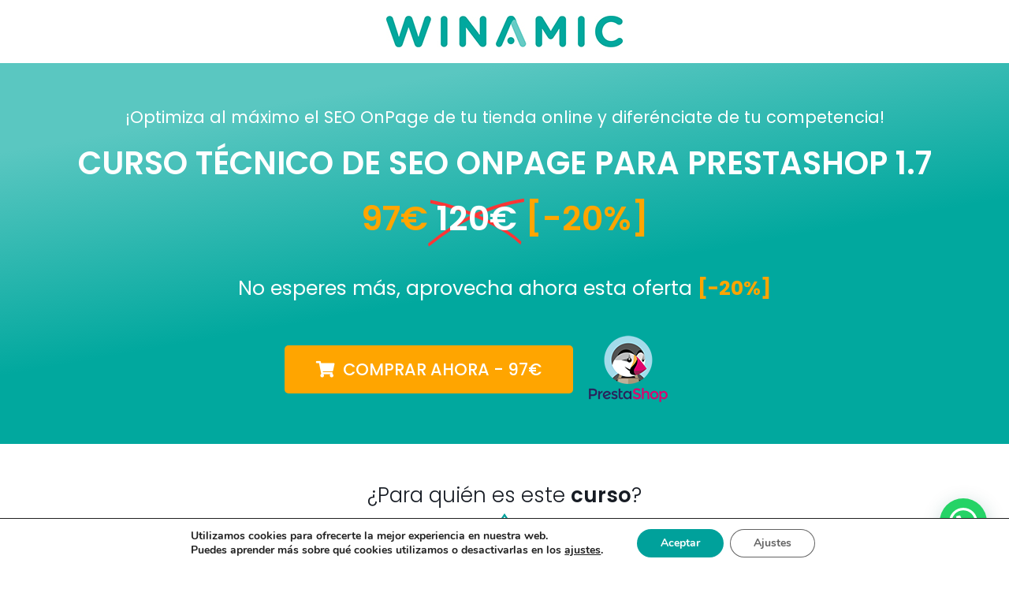

--- FILE ---
content_type: text/html; charset=utf-8
request_url: https://www.google.com/recaptcha/api2/aframe
body_size: 184
content:
<!DOCTYPE HTML><html><head><meta http-equiv="content-type" content="text/html; charset=UTF-8"></head><body><script nonce="CPzIlPK6F5vVN869w48KgQ">/** Anti-fraud and anti-abuse applications only. See google.com/recaptcha */ try{var clients={'sodar':'https://pagead2.googlesyndication.com/pagead/sodar?'};window.addEventListener("message",function(a){try{if(a.source===window.parent){var b=JSON.parse(a.data);var c=clients[b['id']];if(c){var d=document.createElement('img');d.src=c+b['params']+'&rc='+(localStorage.getItem("rc::a")?sessionStorage.getItem("rc::b"):"");window.document.body.appendChild(d);sessionStorage.setItem("rc::e",parseInt(sessionStorage.getItem("rc::e")||0)+1);localStorage.setItem("rc::h",'1768710758646');}}}catch(b){}});window.parent.postMessage("_grecaptcha_ready", "*");}catch(b){}</script></body></html>

--- FILE ---
content_type: text/css
request_url: https://winamic.es/wp-content/uploads/elementor/css/post-12250.css?ver=1630460280
body_size: 1300
content:
.elementor-12250 .elementor-element.elementor-element-ebeb300{margin-top:10px;margin-bottom:10px;}.elementor-12250 .elementor-element.elementor-element-91d7216:not(.elementor-motion-effects-element-type-background), .elementor-12250 .elementor-element.elementor-element-91d7216 > .elementor-motion-effects-container > .elementor-motion-effects-layer{background-color:transparent;background-image:linear-gradient(170deg, #5ac7c1 16%, #01a89e 56%);}.elementor-12250 .elementor-element.elementor-element-91d7216{transition:background 0.3s, border 0.3s, border-radius 0.3s, box-shadow 0.3s;padding:0px 0px 25px 0px;}.elementor-12250 .elementor-element.elementor-element-91d7216 > .elementor-background-overlay{transition:background 0.3s, border-radius 0.3s, opacity 0.3s;}.elementor-12250 .elementor-element.elementor-element-b87881e{text-align:center;color:#ffffff;font-size:21px;}.elementor-12250 .elementor-element.elementor-element-b87881e > .elementor-widget-container{margin:40px 0px 20px 0px;}.elementor-12250 .elementor-element.elementor-element-a44395f{text-align:center;}.elementor-12250 .elementor-element.elementor-element-a44395f .elementor-heading-title{color:#ffffff;}.elementor-12250 .elementor-element.elementor-element-6ca502e{--iteration-count:infinite;--animation-duration:1200ms;--dynamic-text-color:#ffffff;}.elementor-12250 .elementor-element.elementor-element-6ca502e .elementor-headline{text-align:center;}.elementor-12250 .elementor-element.elementor-element-6ca502e .elementor-headline-dynamic-wrapper path{stroke:#ff3535;}.elementor-12250 .elementor-element.elementor-element-6ca502e .elementor-headline-plain-text{color:#ffa500;}.elementor-12250 .elementor-element.elementor-element-036e00d{text-align:center;color:#ffffff;font-size:25px;}.elementor-12250 .elementor-element.elementor-element-036e00d > .elementor-widget-container{margin:40px 0px 20px 0px;}.elementor-12250 .elementor-element.elementor-element-fe9d161{margin-top:0px;margin-bottom:0px;padding:0px 0px 0px 0px;}.elementor-12250 .elementor-element.elementor-element-eab3df1 .elementor-button .elementor-align-icon-right{margin-left:10px;}.elementor-12250 .elementor-element.elementor-element-eab3df1 .elementor-button .elementor-align-icon-left{margin-right:10px;}.elementor-12250 .elementor-element.elementor-element-eab3df1 .elementor-button{font-size:21px;background-color:#ffa500;}.elementor-12250 .elementor-element.elementor-element-eab3df1 > .elementor-widget-container{margin:20px 0px 0px 0px;}.elementor-12250 .elementor-element.elementor-element-4111810{text-align:left;}.elementor-12250 .elementor-element.elementor-element-15fde6c{padding:0px 0px 20px 0px;}.elementor-12250 .elementor-element.elementor-element-981ab93{--iteration-count:infinite;--animation-duration:1200ms;}.elementor-12250 .elementor-element.elementor-element-981ab93 .elementor-headline{text-align:center;font-size:18px;}.elementor-12250 .elementor-element.elementor-element-981ab93 .elementor-headline-dynamic-wrapper path{stroke:#11aea4;}.elementor-12250 .elementor-element.elementor-element-7e0467d{--iteration-count:infinite;--animation-duration:1200ms;}.elementor-12250 .elementor-element.elementor-element-7e0467d .elementor-headline{text-align:center;font-size:18px;}.elementor-12250 .elementor-element.elementor-element-7e0467d .elementor-headline-dynamic-wrapper path{stroke:#11aea4;}.elementor-12250 .elementor-element.elementor-element-6b0013f{--iteration-count:infinite;--animation-duration:1200ms;}.elementor-12250 .elementor-element.elementor-element-6b0013f .elementor-headline{text-align:center;font-size:18px;}.elementor-12250 .elementor-element.elementor-element-6b0013f .elementor-headline-dynamic-wrapper path{stroke:#11aea4;}.elementor-12250 .elementor-element.elementor-element-00ec05c:not(.elementor-motion-effects-element-type-background), .elementor-12250 .elementor-element.elementor-element-00ec05c > .elementor-motion-effects-container > .elementor-motion-effects-layer{background-color:#f7f7f7;}.elementor-12250 .elementor-element.elementor-element-00ec05c{transition:background 0.3s, border 0.3s, border-radius 0.3s, box-shadow 0.3s;padding:0px 0px 30px 0px;}.elementor-12250 .elementor-element.elementor-element-00ec05c > .elementor-background-overlay{transition:background 0.3s, border-radius 0.3s, opacity 0.3s;}.elementor-12250 .elementor-element.elementor-element-2ecbe0e{color:#000000;font-size:20px;}.elementor-12250 .elementor-element.elementor-element-59cfb95{--e-icon-list-icon-size:14px;}.elementor-12250 .elementor-element.elementor-element-59cfb95 .elementor-icon-list-text{color:#212121;}.elementor-12250 .elementor-element.elementor-element-412b482{color:#000000;font-size:20px;}.elementor-12250 .elementor-element.elementor-element-45e1a4a{padding:0px 0px 40px 0px;}.elementor-12250 .elementor-element.elementor-element-d7a9dcc.elementor-position-right .elementor-image-box-img{margin-left:0px;}.elementor-12250 .elementor-element.elementor-element-d7a9dcc.elementor-position-left .elementor-image-box-img{margin-right:0px;}.elementor-12250 .elementor-element.elementor-element-d7a9dcc.elementor-position-top .elementor-image-box-img{margin-bottom:0px;}.elementor-12250 .elementor-element.elementor-element-d7a9dcc .elementor-image-box-wrapper .elementor-image-box-img{width:100%;}.elementor-12250 .elementor-element.elementor-element-d7a9dcc .elementor-image-box-img img{transition-duration:0.3s;}.elementor-12250 .elementor-element.elementor-element-d7a9dcc .elementor-image-box-title{margin-bottom:2px;color:#00a19b;}.elementor-12250 .elementor-element.elementor-element-d7a9dcc .elementor-image-box-description{color:#212121;font-weight:500;}.elementor-12250 .elementor-element.elementor-element-b047b9e.elementor-position-right .elementor-image-box-img{margin-left:0px;}.elementor-12250 .elementor-element.elementor-element-b047b9e.elementor-position-left .elementor-image-box-img{margin-right:0px;}.elementor-12250 .elementor-element.elementor-element-b047b9e.elementor-position-top .elementor-image-box-img{margin-bottom:0px;}.elementor-12250 .elementor-element.elementor-element-b047b9e .elementor-image-box-wrapper .elementor-image-box-img{width:100%;}.elementor-12250 .elementor-element.elementor-element-b047b9e .elementor-image-box-img img{transition-duration:0.3s;}.elementor-12250 .elementor-element.elementor-element-b047b9e .elementor-image-box-title{margin-bottom:2px;color:#00a19b;}.elementor-12250 .elementor-element.elementor-element-b047b9e .elementor-image-box-description{color:#212121;font-weight:500;}.elementor-12250 .elementor-element.elementor-element-83261f1.elementor-position-right .elementor-image-box-img{margin-left:0px;}.elementor-12250 .elementor-element.elementor-element-83261f1.elementor-position-left .elementor-image-box-img{margin-right:0px;}.elementor-12250 .elementor-element.elementor-element-83261f1.elementor-position-top .elementor-image-box-img{margin-bottom:0px;}.elementor-12250 .elementor-element.elementor-element-83261f1 .elementor-image-box-wrapper .elementor-image-box-img{width:100%;}.elementor-12250 .elementor-element.elementor-element-83261f1 .elementor-image-box-img img{transition-duration:0.3s;}.elementor-12250 .elementor-element.elementor-element-83261f1 .elementor-image-box-title{margin-bottom:2px;color:#00a19b;}.elementor-12250 .elementor-element.elementor-element-83261f1 .elementor-image-box-description{color:#212121;font-weight:500;}.elementor-12250 .elementor-element.elementor-element-f576df4.elementor-position-right .elementor-image-box-img{margin-left:0px;}.elementor-12250 .elementor-element.elementor-element-f576df4.elementor-position-left .elementor-image-box-img{margin-right:0px;}.elementor-12250 .elementor-element.elementor-element-f576df4.elementor-position-top .elementor-image-box-img{margin-bottom:0px;}.elementor-12250 .elementor-element.elementor-element-f576df4 .elementor-image-box-wrapper .elementor-image-box-img{width:100%;}.elementor-12250 .elementor-element.elementor-element-f576df4 .elementor-image-box-img img{transition-duration:0.3s;}.elementor-12250 .elementor-element.elementor-element-f576df4 .elementor-image-box-title{margin-bottom:2px;color:#00a19b;}.elementor-12250 .elementor-element.elementor-element-f576df4 .elementor-image-box-description{color:#212121;font-weight:500;}.elementor-12250 .elementor-element.elementor-element-bedc370:not(.elementor-motion-effects-element-type-background), .elementor-12250 .elementor-element.elementor-element-bedc370 > .elementor-motion-effects-container > .elementor-motion-effects-layer{background-color:#f7f7f7;}.elementor-12250 .elementor-element.elementor-element-bedc370{transition:background 0.3s, border 0.3s, border-radius 0.3s, box-shadow 0.3s;}.elementor-12250 .elementor-element.elementor-element-bedc370 > .elementor-background-overlay{transition:background 0.3s, border-radius 0.3s, opacity 0.3s;}.elementor-12250 .elementor-element.elementor-element-7e6ae3b{color:#000000;font-size:20px;}.elementor-12250 .elementor-element.elementor-element-c87eb39{margin-top:0px;margin-bottom:40px;}.elementor-12250 .elementor-element.elementor-element-0b2e1ca .elementor-toggle-title, .elementor-12250 .elementor-element.elementor-element-0b2e1ca .elementor-toggle-icon{color:#00a19b;}.elementor-12250 .elementor-element.elementor-element-0b2e1ca .elementor-toggle-icon svg{fill:#00a19b;}.elementor-12250 .elementor-element.elementor-element-0b2e1ca .elementor-tab-content{color:#212121;}.elementor-12250 .elementor-element.elementor-element-e3f0d11:not(.elementor-motion-effects-element-type-background), .elementor-12250 .elementor-element.elementor-element-e3f0d11 > .elementor-motion-effects-container > .elementor-motion-effects-layer{background-color:transparent;background-image:linear-gradient(170deg, #5ac7c1 16%, #01a89e 56%);}.elementor-12250 .elementor-element.elementor-element-e3f0d11{transition:background 0.3s, border 0.3s, border-radius 0.3s, box-shadow 0.3s;padding:0px 0px 25px 0px;}.elementor-12250 .elementor-element.elementor-element-e3f0d11 > .elementor-background-overlay{transition:background 0.3s, border-radius 0.3s, opacity 0.3s;}.elementor-12250 .elementor-element.elementor-element-2b9406f{text-align:center;color:#ffffff;font-size:25px;}.elementor-12250 .elementor-element.elementor-element-2b9406f > .elementor-widget-container{margin:40px 0px 20px 0px;}.elementor-12250 .elementor-element.elementor-element-0704b25{--iteration-count:infinite;--animation-duration:1200ms;--dynamic-text-color:#ffffff;}.elementor-12250 .elementor-element.elementor-element-0704b25 .elementor-headline{text-align:center;}.elementor-12250 .elementor-element.elementor-element-0704b25 .elementor-headline-dynamic-wrapper path{stroke:#ff3535;}.elementor-12250 .elementor-element.elementor-element-0704b25 .elementor-headline-plain-text{color:#ffa500;}.elementor-12250 .elementor-element.elementor-element-99b3c8d{margin-top:0px;margin-bottom:0px;padding:0px 0px 0px 0px;}.elementor-12250 .elementor-element.elementor-element-595877f .elementor-button .elementor-align-icon-right{margin-left:10px;}.elementor-12250 .elementor-element.elementor-element-595877f .elementor-button .elementor-align-icon-left{margin-right:10px;}.elementor-12250 .elementor-element.elementor-element-595877f .elementor-button{font-size:21px;background-color:#ffa500;}.elementor-12250 .elementor-element.elementor-element-595877f > .elementor-widget-container{margin:20px 0px 0px 0px;}.elementor-12250 .elementor-element.elementor-element-39c6a59{text-align:left;}.elementor-12250 .elementor-element.elementor-element-7f605d5:not(.elementor-motion-effects-element-type-background), .elementor-12250 .elementor-element.elementor-element-7f605d5 > .elementor-motion-effects-container > .elementor-motion-effects-layer{background-color:#222222;}.elementor-12250 .elementor-element.elementor-element-7f605d5{transition:background 0.3s, border 0.3s, border-radius 0.3s, box-shadow 0.3s;padding:10px 0px 10px 0px;}.elementor-12250 .elementor-element.elementor-element-7f605d5 > .elementor-background-overlay{transition:background 0.3s, border-radius 0.3s, opacity 0.3s;}.elementor-12250 .elementor-element.elementor-element-095333a > .elementor-column-wrap > .elementor-widget-wrap > .elementor-widget:not(.elementor-widget__width-auto):not(.elementor-widget__width-initial):not(:last-child):not(.elementor-absolute){margin-bottom:0px;}.elementor-12250 .elementor-element.elementor-element-dba1bd8{--e-icon-list-icon-size:14px;}.elementor-12250 .elementor-element.elementor-element-dba1bd8 .elementor-icon-list-text{color:#ffffff;}.elementor-12250 .elementor-element.elementor-element-0355c9e{text-align:center;color:#ffffff;}@media(max-width:767px){.elementor-12250 .elementor-element.elementor-element-eab3df1 .elementor-button{font-size:14px;}.elementor-12250 .elementor-element.elementor-element-4111810{text-align:center;}.elementor-12250 .elementor-element.elementor-element-2ecbe0e{font-size:16px;}.elementor-12250 .elementor-element.elementor-element-412b482{font-size:16px;}.elementor-12250 .elementor-element.elementor-element-d7a9dcc .elementor-image-box-img{margin-bottom:0px;}.elementor-12250 .elementor-element.elementor-element-b047b9e .elementor-image-box-img{margin-bottom:0px;}.elementor-12250 .elementor-element.elementor-element-83261f1 .elementor-image-box-img{margin-bottom:0px;}.elementor-12250 .elementor-element.elementor-element-f576df4 .elementor-image-box-img{margin-bottom:0px;}.elementor-12250 .elementor-element.elementor-element-7e6ae3b{font-size:16px;}.elementor-12250 .elementor-element.elementor-element-595877f .elementor-button{font-size:14px;}.elementor-12250 .elementor-element.elementor-element-39c6a59{text-align:center;}}@media(min-width:768px){.elementor-12250 .elementor-element.elementor-element-c34f518{width:58.661%;}.elementor-12250 .elementor-element.elementor-element-d30ac7e{width:18.839%;}.elementor-12250 .elementor-element.elementor-element-f342d91{width:58.661%;}.elementor-12250 .elementor-element.elementor-element-df470ce{width:18.839%;}}

--- FILE ---
content_type: text/css
request_url: https://winamic.es/wp-content/themes/generatepress-child/style.css?ver=1610652432
body_size: 6661
content:
/*
 Theme Name:   GeneratePress Child
 Theme URI:    https://generatepress.com
 Description:  GeneratePress Child Theme
 Author:       Tom Usborne
 Author URI:   http://example.com
 Template:     generatepress
 Version:      1.0.0
 License:      GNU General Public License v2 or later
 License URI:  http://www.gnu.org/licenses/gpl-2.0.html
 Tags:         two-columns, three-columns, one-column, right-sidebar, left-sidebar, footer-widgets, blog, e-commerce, flexible-header, full-width-template, buddypress, custom-header, custom-background, custom-menu, custom-colors, sticky-post, threaded-comments, translation-ready, rtl-language-support, featured-images, theme-options
 Text Domain:  generatepress-child
*/
.green{
    color: #00a19b;
}
.green-big{
    color: #00a19b;
    font-weight: 500;
}
.nolink{
    color: #616161;
    font-weight: 300;
}
.nolink:hover{
    color: #00a19b;
}
.img-border{
    border: 2px solid #00a19b;
}
a.button.green{
    border: 2px solid #00a19b;
    color: #00a19b;
    background: none;
}
a.button.green:hover{
    background: #00a19b;
    color: #ffffff;
}
h2{
	margin-top: 40px;
}
.margin-top-10{
	margin-top: 10px;
}
h3{
	margin-top: 25px;
}
b, dt, strong, th {
    font-weight: 600;
}
.social-networks-top{
    
}
.social-networks-top li{
    display: inline-block;
    font-size: 22px;
    padding-bottom: 0 !important;
    padding-left: 10px !important;
}
#custom_html-4{
    margin-top: 7px;
}
#custom_html-4 a{
    margin-right: 10px;
}
ul.list-data{
	list-style: none;
    margin: 0;
}
article .post-image img{
    border: 1px solid #00a19b;
}
article .featured-image{
    border: 2px solid #00a19b;
}
.featured-image img{
	width: 100%;
	height: auto;
	object-fit: contain;
}
.icon-box2 i{
	color: #00a19b;
}
article .entry-header h2{
    margin-top: 0;
}
#right-sidebar h2{
    margin-top: 0;
}
.wp-show-posts-single h3{
    font-size: 22px;
}
.wp-show-posts-image img{
    border: 1px solid #00a19b;
}
h1.blog-title{
    font-size: 34px;
    font-weight: 500;
    margin-top: 32px;
    color: #444444;
}
h1.blog-title:after{
    content: '';
    display: block;
    width: 80px;
    height: 6px;
    background: #00a19b;
    border-radius: 3px;
    margin: 9px 0 0;
    background-color: #00a19b;
}
.center{
	text-align:center;
}
.left{
    text-align: left;
}
.separator{
    height: 1px;
    border-top: 1px solid #00a19b;
    display: block;
    position: relative;
    top: 1px;
    width: 100%;
}
.margin-top-0{
    margin-top: 0;
}
.margin-top{
    margin-top: 30px;
}
.margin-top-20{
    margin-top: 20px;
}
.margin-bottom{
    margin-bottom: 30px;
}
.margin-bottom-20{
    margin-bottom: 20px;
}
.home-title h1{
    font-size: 35px;
    color: #fff;
}
.home-title h2{
    font-size: 20px;
    color: #fff;
}
.inside-header, .inside-page-header, .one-container .site-content, .separate-containers .comments-area, .separate-containers .inside-article, .separate-containers .page-header, .separate-containers .paging-navigation {
    padding: 30px 10px 40px 10px;
}
@media only screen and (max-width: 767px){
    .hidden-xs{
        display: none;
    }
}
a, a:visited{
	font-weight: 500;
}
.inside-header {
    padding: 15px;
}
.inside-header .site-logo{
	margin-top: 10px;
}
.page-header-content-container {
    text-align: center;
    padding-top: 80px;
    padding-bottom: 80px;
    color: #ffffff;
}
.breadcrumbs-container{
	position: relative;
    z-index: 99;
    background: #fff;
    padding: 9px 10px 2px 10px;
    font-size: 13px;
    color: #6c7279;
    letter-spacing: 1px;
    text-transform: none;
    font-weight: 300;
    margin: auto;
    border-top: 1px solid #eee;
	border-bottom: 1px solid #eee;
}
.page-header-content .inside-page-header h1{
	font-size: 70px;
    font-weight: bold;
    text-transform: uppercase;
}
#page-header-8 h1{
	font-size: 50px;
}
#page-header-8 .page-header-content-container{
    text-align: left;
    padding-top: 0;
    padding-bottom: 0;
    padding-left: 0;
    padding-right: 0;
}
#page-header-8 .page-header-content-container h2{
    margin-bottom: 0;
    margin-top: 20px;
}

@media only screen and (max-width: 767px){
    .page-header-content-container {
        text-align: center;
        padding-top: 20px;
        padding-bottom: 0;
        padding-left: 0;
        padding-right: 0;
        color: #ffffff;
    }
    .page-header-content .inside-page-header h1{
        font-size: 30px;
    }
    #page-header-8 .page-header-content-container h2{
        margin-top: 20px;
    }
}
.subtitle-element {
    position: relative;
    margin-bottom: 40px;
    margin-top: 10px;
    border-bottom: 3px solid #F4F3F3;
}
.subtitle-element h1:after, .subtitle-element h2:after, .subtitle-element h3:after, .subtitle-element h4:after, .subtitle-element h5:after, .subtitle-element h6:after {
    content: '';
    position: absolute;
    bottom: -8px;
    left: 26px;
    width: 8px;
    height: 8px;
    background-color: #fff;
    -webkit-transform: translate(-50%) rotate(45deg);
    transform: translate(-50%) rotate(45deg);
    border: 2px solid #00A19B;
    z-index: 2;
}
.subtitle-element:after {
    content: '';
    position: absolute;
    bottom: -3px;
    height: 3px;
		left: 0;
    background-color: #00A19B;
    width: 106px;
}
.subtitle-element2{
	position: relative;
    margin-bottom: 35px;
    margin-top: 10px;
    text-align: center;
}
.subtitle-element2 h2{
	padding-bottom: 20px;
}
.subtitle-element2:before, .subtitle-element2:after {
    content: '';
    position: absolute;
    bottom: 0;
    left: 50%;
    transform: translate(-50%,0);
    -webkit-transform: translate(-50%,0);
    height: 3px;
}
.subtitle-element2:after {
    background-color: #00a19b;
    width: 140px;
}
.subtitle-element2 h1:before, .subtitle-element2 h2:before, .subtitle-element2 h3:before, .subtitle-element2 h4:before, .subtitle-element2 h5:before, .subtitle-element2 h6:before {
    content: '';
    position: absolute;
    bottom: -5px;
    left: 50%;
    width: 0;
    height: 0;
    border-left: 12px solid transparent !important;
    border-right: 12px solid transparent !important;
    border-bottom: 18px solid #00a19b;
    z-index: 2;
    -webkit-transform: translate(-50%);
    transform: translate(-50%);
}
.subtitle-element2 h1:after, .subtitle-element2 h2:after, .subtitle-element2 h3:after, .subtitle-element2 h4:after, .subtitle-element2 h5:after, .subtitle-element2 h6:after {
    content: '';
    position: absolute;
    bottom: -5px;
    left: 50%;
    width: 13px;
    height: 13px;
    background-color: #fff;
    -webkit-backface-visibility: hidden;
    -webkit-transform: translate(-50%) rotate(45deg);
    transform: translate(-50%) rotate(45deg);
    border: 2px solid #00a19b;
    z-index: 2;
}
.subtitle-element2 h1:after, .subtitle-element2 h2:after, .subtitle-element2 h3:after, .subtitle-element2 h4:after, .subtitle-element2 h5:after, .subtitle-element2 h6:after {
    width: 0;
    height: 0;
    bottom: -3px;
    background-color: transparent;
    border: 0;
    border-left: 8px solid transparent !important;
    border-right: 8px solid transparent !important;
    border-bottom: 12px solid #fff !important;
    -webkit-transform: translate(-50%) rotate(0);
    transform: translate(-50%) rotate(0);
}
.fa-check{
	color: #81d742;
}
.fa-times, .fa-times-circle{
	color: #dd3333;
}
.fa-check-circle{
	color: #00a19b;
}
.fa-chevron-circle-right{
    color: #00a19b;
}
.cta-1 h2{
    font-size: 36px;
}
.cta-1 p{
    color: #616161;
    margin-bottom: 20px;
}
.solicitar-presupuesto h2{
	color: #ffffff;
	font-size: 36px;
}
.solicitar-presupuesto p{
	color: #ffffff;
    margin-bottom: 20px;
}

/*Buttons*/
.button.sun-flower,
.button.sun-flower:visited {
	background: #F1C40F;
	color:#FFF;
	border-radius: 3px;
}
.button.sun-flower:hover,
.button.sun-flower:active {
	background: #E2B607;
	color:#FFF;
	border-radius: 3px;
}
.button.normal,
.button.normal:visited {
    background: transparent;
    border: 2px solid #00a19b;
    border-radius: 3px;
    color: #00a19b;
}
.button.normal:hover,
.button.normal:active {
    background: #00a19b;
    color: #ffffff;
    border: 2px solid transparent;
    border-radius: 3px;
}
.button.ghost,
.button.ghost:visited {
    background: transparent;
    border: 2px solid #FFF;
    border-radius: 3px;
}
.button.ghost:hover,
.button.ghost:active {
    background: #FFFFFF;
    color: #222222;
    border: 2px solid transparent;
    border-radius: 3px;
}

/*Testimonial*/
.testimonial {
    margin-bottom: 20px;
    clear: both;
    min-width: 220px;
}
.testimonial-content {
    padding: 10px;
    position: relative;
    border: 2px solid #e3e3e3;
    border-radius: 5px;
    background: #fff;
    margin: 5px 0;
}
.testimonial-content p {
    padding: 1px 10px;
    line-height: 1.22;
    color: #595959;
    margin-top: 5px;
}
.testimonial-arrow {
    position: absolute;
    width: 127px;
    height: 14px;
    right: 0px;
    bottom: -14px;
}
.testimonial-arrow:after, .testimonial-arrow:before {
    content: '';
    display: block;
    position: absolute;
    width: 0;
    left: 0;
    height: 0;
    border-style: solid;
    border-width: 10px;
}
.testimonial-arrow:before {
    top: 1px;
    border-color: #e3e3e3 transparent transparent transparent;
}
.testimonial-arrow:after {
    top: -1px;
    border-color: #fdfdfd transparent transparent transparent;
}
.testimonial-brand img {
    width: 60px;
    height: 60px;
    border-radius: 35px;
    float: right;
    margin-left: 2px;
    margin-right: 15px;
    color: transparent;
    border: 1px solid #f0efef;
}
.testimonial-brand p {
    float: right;
    clear: left;
    margin: 15px;
    margin-right: 10px;
    direction: rtl;
    font-size: 15px;
    color: #393939;
    font-weight: 400;
}
.testimonial-brand p strong {
    font-weight: 600;
    letter-spacing: 0.2px;
}

/*OUT PROCESS*/
.our-process-item {
    text-align: center;
    padding: 50px 10px 0 10px;
    display: block;
}
.our-process-item .circle-container{
	position: relative;
    background: #fff;
    position: relative;
    color: #52535c;
    font-size: 32px;
    display: inline-block;
    clear: both;
    border-radius: 50%;
    border: 2px solid #e2e2e2;
    -webkit-transition: all 0.33s ease-in-out;
    transition: all 0.33s ease-in-out;
    width: 120px !important;
    height: 120px;
    text-shadow: none;
    box-shadow: 0 2px 0 0px rgba(0,0,0,0.017);
}
.our-process-item:hover .circle-container {
    border-color: #00a19b;
    color: #00a19b;
}
.our-process-item svg {
    position: absolute;
    top: 50%;
    left: 50%;
    transform: translate(-50%, -50%);
    -webkit-transform: translate(-50%,-50%);
}
.our-process-item h3 {
    font-size: 17px;
    text-transform: uppercase;
    color: #171c24;
    margin: 34px 0 25px;
}
.our-process-item p {
    font-size: 13px;
    color: #8a8a8a;
    line-height: 1.6;
    padding: 0 15px;
}

/*ICON BOX 1*/
.icon-box1 {
    position: relative;
    text-align: center;
    background-color: rgba(255,255,255,0.81);
    background-color: #fff\9;
    border: 1px solid #e5e5e5;
    border-radius: 3px;
    padding: 36px 20px 28px;
    margin: 40px 0 20px;
}
.icon-box1 a{
	font-weight: 300;
	color: #818181;
}
.icon-box1 h3.link{
	font-size: 16px;
	color: #00a19b;
	font-weight: 500;
}

/*ICON BOX 2*/
.icon-box2 {
    vertical-align: baseline;
    margin-bottom: 20px;
    position: relative;
    padding-left: 52px;
}
.icon-box2 svg {
    font-size: 32px;
    color: #00a19b;
    float: left;
    margin-right: 20px;
    cursor: default;
    position: absolute;
    left: 0;
    top: 0;
}
.icon-box2 h3 {
    margin-top: 0;
    margin-bottom: 5px;
    line-height: 1.3;
    font-size: 16px;
    letter-spacing: 0;
    font-weight: 600;
    color: #222222;
}
.icon-box2 p {
    color: #808080;
    font-size: 13.5px;
}
/*ICON BOX 3*/
.icon-box3 {
    position: relative;
    text-align: center;
    background-color: #fff;
    padding: 0;
    text-shadow: 0 0 0;
    transition: .3s ease;
    padding-top: 70px;
    padding-bottom: 40px;
    border: 1px solid #eee;
    margin-top: 5px;
    box-shadow: 0 2px 0 0px rgba(0,0,0,0.016);
}
.icon-box3:before {
    content: "";
    position: absolute;
    top: -1px;
    left: -1px;
    right: -1px;
    height: 55px;
    background: #fff;
    transition: .3s ease;
    border-bottom: 1px solid #eee;
}
.icon-box3 i {
    font-size: 33px;
    padding: 24px 20px 24px 20px;
    background: #fff;
    color: #00a19b;
    position: absolute;
    top: 3px;
    left: 50%;
    transform: translate(-50%,0);
    -webkit-transform: translate(-50%, 0);
    border: 1px solid #e6e6e6;
    border-radius: 100%;
    box-shadow: 0 2px 0 0px #fafafa;
    cursor: default;
    text-align: center;
    z-index: 3;
    transition: all .3s ease-in-out;
    cursor: pointer;
}
.icon-box3:hover i {
    border-color: transparent;
    background: #00a19b;
    color: #fff !important;
}
.icon-box3 h3 {
    font-size: 18px;
    padding-top: 50px;
    padding-bottom: 15px;
    margin-bottom: 0px;
    color: #282727;
    text-transform: uppercase;
    width: 100%;
}
.icon-box3 p {
    font-size: 14px;
    color: #7a7a7a;
    text-align: center;
    padding-bottom: 48px;
    padding: 0 6%;
    font-weight: 300;
}
.icon-box3 .magicmore {
    padding: 0;
    font-size: 15px;
    font-weight: 400;
    text-transform: none;
    letter-spacing: 0;
    position: relative;
    margin-bottom: 20px;
}

/*BUY PROCESS*/
.buy-process-wrap {
    position: relative;
}
.buy-process-wrap:before {
    content: '';
    position: absolute;
    top: 202px;
    left: 0;
    width: 100%;
    height: 39px;
    background-color: #00a19b;
    color: #fff;
}
.buy-process-items {
    display: table;
    margin: auto;
    overflow: visible;
}
.buy-process-item {
    display: table-cell;
    position: relative;
    text-align: center;
    height: 456px;
    margin: 0 6px;
}
.buy-process-item:nth-child(odd) .text-wrap, .buy-process-item:nth-child(even) .icon-wrapper {
    position: absolute;
    top: 52px;
    left: 0;
    right: 0;
    height: 150px;
    text-align: center;
}
.buy-process-item h4 {
    font-size: 16px;
    color: #00a19b;
    text-transform: uppercase;
    position: absolute;
    width: 100%;
    margin-bottom: 0;
    line-height: 1.4em;
    margin-top: 10px;
}
.buy-process-item:nth-child(odd) h4 {
    bottom: 5px;
}
.buy-process-item p {
    position: absolute;
    font-size: 13px;
    color: #616161;
    margin-bottom: 0;
    width: 100%;
    line-height: 1.4;
}
.buy-process-item .number {
    position: absolute;
    top: 202px;
    left: 50%;
    transform: translate(-50%);
    -webkit-transform: translate(-50%);
    font-size: 25px;
    color: rgba(255,255,255,0.65);
    font-weight: 600;
}
.buy-process-item:nth-child(odd) .icon-wrapper, .buy-process-item:nth-child(even) .text-wrap {
    position: absolute;
    bottom: 49px;
    left: 0;
    right: 0;
    height: 166px;
}
.buy-process-item .icon-wrapper:before {
    content: '';
    position: absolute;
    top: 0;
    bottom: 0;
    left: 50%;
    width: 6px;
    background-color: #00a19b;
    transform: translate(-50%, 0 );
    -webkit-transform: translate(-50%, 0 );
}
.buy-process-item .icon-circle-container {
    position: absolute;
    left: 50%;
    transform: translate(-50%, 0);
    -webkit-transform: translate(-50%, 0);
    width: 90px;
    height: 90px;
    font-size: 40px;
    color: #fff;
    border-radius: 50%;
    background-color: #00a19b;
}
.buy-process-item:nth-child(odd) .icon-circle-container {
    bottom: 0;
}
.fa-download:before {
    content: "\f019";
}
.buy-process-item .icon-circle-container svg {
    position: absolute;
    top: 50%;
    left: 50%;
    transform: translate(-50%,-50%);
    -webkit-transform: translate(-50%,-50%);
}
.buy-process-item:nth-child(even) p {
    top: 65px;
}
.buy-process-item:nth-child(even) p.number{
    top: 202px;
}

@media only screen and (min-width: 1281px){
    .buy-process-items {
        width: 1186px;
    }
    .buy-process-item h4 {
        font-size: 18px;
    }
}
@media only screen and (max-width: 1280px) and (min-width: 961px){
    .buy-process-items {
        width: 920px;
    }
}
@media only screen and (max-width: 960px){
    .buy-process-items {
        width: 100%;
    }
    .buy-process-item:nth-child(odd) .text-wrap, .buy-process-item:nth-child(even) .icon-wrapper{
        height: 172px;
        top: 28px;
    }
}
/*
@media only screen and (max-width: 767px){
    .buy-process-items {
        display: block;
    }
    .buy-process-item{
        position: relative;
        padding: 20px 0 20px 0;
        display: block;
    }
    .buy-process-item .icon-wrapper{
        position: absolute;
        top: 0;
        left: 0;
        right: 0;
    }

    .buy-process-item:nth-child(odd) .text-wrap, .buy-process-item:nth-child(even) .icon-wrapper{
        position: relative;
        margin-top: 100px;
        top: auto;
        left: 0;
        right: 0;
    }
    .buy-process-item:nth-child(odd) .icon-wrapper, .buy-process-item:nth-child(even) .text-wrap{
        position: absolute;
        top: 0;
        left: 0;
        right: 0;
    }
    .buy-process-item{
        height: auto;
    }
    .buy-process-item h4{
        position: relative;
    }
    .buy-process-item p{
        position: relative;
    }
    .buy-process-item .icon-wrapper:before{
        content: none;
    }
    .buy-process-item .icon-circle-container{
        position: relative;
    }
}
*/

/*PRICING TABLES*/
.w-pricing-table, .w-pricing-table.featured {
    text-align: center;
    margin-bottom: 21px;
    border: 1px solid #e5e5e5;
}
.w-pricing-table.pt-type1 {
    text-align: center;
    margin-bottom: 35px;
    border: 5px solid #f3f3f3;
    border-radius: 5px;
    transition: all .36s ease;
}
.w-pricing-table.pt-type1 .plan-title {
    text-transform: capitalize;
    font-weight: 700;
    font-size: 20px;
    line-height: 36px;
    padding: 16px 0 8px;
    margin-bottom: 0;
    background: #f3f3f3;
    color: #4a4a4a;
    margin-top: 0;
}
.w-pricing-table.pt-type1 .plan-price {
    font-size: 20px;
    line-height: normal;
    margin: 0;
    background: #f3f3f3;
    padding: 0 12px 37px;
    transition: all .5s ease;
    position: relative;
}
.w-pricing-table.pt-type1 .plan-price:after {
    content: '';
    position: absolute;
    top: 100%;
    right: 50%;
    transform: translate(50%,0);
    -webkit-transform: translate(50%,0);
    height: 0;
    border-left: 15px solid transparent;
    border-right: 15px solid transparent;
    border-top: 10px solid #f3f3f3;
    transition: all .5s ease;
}
.w-pricing-table.pt-type1 .pt-features {
    margin: 0;
    padding: 22px 5px 24px 5px;
}
.w-pricing-table.pt-type1 .pt-features li, .w-pricing-table.pt-type1 .pt-features li {
    padding: 3px 0;
    list-style: none;
    font-size: 13px;
    font-weight: 300;
    color: #616161;
}
.w-pricing-table.pt-type1.featured .plan-title, .w-pricing-table.pt-type1 .pt-footer {
    line-height: 26px;
    background: #f3f3f3;
    padding: 12px 15px 0;
    font-size: 15px;
    font-weight: 300;
    color: #616161;
}
.w-pricing-table.pt-type1.featured .plan-title, .w-pricing-table.pt-type1 .pt-footer p{
    margin-bottom: 0;
}
.w-pricing-table.pt-type1.featured .plan-title, .w-pricing-table.pt-type1 .pt-footer p:first-child{
    margin-bottom: 0.8em;
}
.w-pricing-table.pt-type1 .pt-features .fa-times {
    color: #cc8383;
}
a.magicmore {
    font-size: 11px;
    font-weight: 600;
    line-height: 1;
    letter-spacing: 1px;
    text-transform: uppercase;
    color: #00c2e5;
    padding: 3px;
    padding-right: 12px;
    position: relative;
    font-family: 'Open Sans', Helvetica, Arial, sans-serif;
}
.w-pricing-table.pt-type1 .pt-footer a, .w-pricing-table.pt-type1 .pt-footer a {
    display: inline-block;
    font-size: 11px;
    color: #00a19b;
    background: #fff;
    border: 2px solid;
    border-radius: 60px;
    padding: 10px 19px;
    margin-bottom: 14px;
    text-transform: uppercase;
    border: none;
    transition: all .25s ease;
}
.w-pricing-table.pt-type1 .pt-footer a:hover, .w-pricing-table.pt-type1 .pt-footer a:hover {
    color: #fff !important;
    background: #393939;
}
/*PRICING TABLE - FEATURED*/
.w-pricing-table.pt-type1.featured {
    border-color: #00a19b;
}
.w-pricing-table.pt-type1.featured .plan-title {
    background: #00a19b;
    color: #235769;
}
.w-pricing-table.pt-type1.featured .plan-title, .w-pricing-table.pt-type1.featured .plan-price, .w-pricing-table.pt-type1.featured .pt-footer, .w-pricing-table.pt-type1.featured .pt-footer {
    background: #00a19b;
    border: none;
}
.w-pricing-table.pt-type1.featured .plan-price span, .w-pricing-table.pt-type1.featured .plan-price small, .w-pricing-table.pt-type1.featured .plan-title {
    color: #fff !important;
}
.w-pricing-table.pt-type1.featured .plan-title, .w-pricing-table.pt-type1 .pt-footer {
    font-size: 20px;
}
.w-pricing-table.pt-type1 .plan-price span, .w-pricing-table.pt-type1 .plan-price small {
    color: #5dc738;
    transition: all .8s ease;
}
.w-pricing-table.pt-type1.featured .plan-price:after {
    border-top-color: #00a19b;
}
.w-pricing-table.featured .pt-footer p {
    color: #ffffff;
}
.w-pricing-table.pt-type1.featured .pt-footer a, .w-pricing-table.pt-type1.featured .pt-footer a {
    color: #00a19b;
}
.w-pricing-table.pt-type1.featured .plan-title{
    padding: 16px 15px 8px;
    text-transform: capitalize;
    font-weight: 700;
    font-size: 20px;
    line-height: 36px;
    padding: 16px 15px 8px;
    margin-bottom: 0;
    margin-top: 0;
    margin-bottom: 0;
}
.w-pricing-table.pt-type1 .pt-footer p{
    font-size: 15px;
}

/*SECTIONS WITH BIGER ICONS*/
.big-grid{
    font-size: 20px;
}

/*WOOCOMMERCE*/
.woocommerce #content div.product div.images, .woocommerce div.product div.images, .woocommerce-page #content div.product div.images, .woocommerce-page div.product div.images {
    width: 46%;
}
@media only screen and (max-width: 767px){
	.woocommerce #content div.product div.images, .woocommerce div.product div.images, .woocommerce-page #content div.product div.images, .woocommerce-page div.product div.images {
		width: 98%;	
	}
	.woocommerce div.product .woocommerce-tabs .panel{
		padding: 0px 10px 0px 10px !important;
		display: table-cell;
	}
}
.woocommerce-product-gallery{
	border: 2px solid #00a19b;
}
.woocommerce ul.products li.product a img{
	border: 1px solid #f2f2f2;
}
.woocommerce ul.products li.product.sales-flash-overlay .onsale {
    top: 4px !important;
    right: 0px !important;
}
.woocommerce ul.products li.product .woocommerce-LoopProduct-link h2, .woocommerce ul.products li.product .woocommerce-loop-category__title{
	color: #00a19b;
    font-weight: 500 !important;
    font-size: 18px !important;
}
.woocommerce ul.products li.product .woocommerce-LoopProduct-link>:not(:first-child){
	margin-top:8px !important;
}
.woocommerce ul.products li.product .price{
	font-size: 16px !important;
    font-weight: 500 !important;
}
.woocommerce ul.products li.product .price ins{
	font-weight:600 !important;
}
.woocommerce-products-header h1{
	font-size: 34px;
    font-weight: 500;
}
.woocommerce-products-header h1:after{
    content: '';
    display: block;
    width: 80px;
    height: 6px;
    background: #00a19b;
    border-radius: 3px;
    margin: 9px 0 0;
	background-color: #00a19b;
}
.footer-widgets, .widget-area .widget{
	padding: 8px;
}
.woocommerce.widget_product_categories h2{
	margin-top: 0;
    color: #00a19b;
}
.woocommerce.widget_product_categories ul li.cat-item{
	background: #f2f2f2;
	font-weight: 600;
    padding: 12px 0 12px 18px;
	margin-bottom: 2px;
}
.woocommerce.widget_product_categories ul li.cat-item a, .woocommerce.widget_product_categories ul li.cat-item .count{
	font-weight: 600;
	color: #00a19b;
}
.woocommerce.widget_product_categories ul li.cat-item:hover{
	border-left: 5px solid #ffcc00;
	transition: all 0.3s ease;
}
.woocommerce div.product .woocommerce-tabs ul.tabs{
    background: #ffcc00;
    text-align: left !important;
}
.woocommerce #content div.product .woocommerce-tabs ul.tabs li, .woocommerce div.product .woocommerce-tabs ul.tabs li, .woocommerce-page #content div.product .woocommerce-tabs ul.tabs li, .woocommerce-page div.product .woocommerce-tabs ul.tabs li{
    margin-left: 0 !important;
    margin-right: 0 !important;
}
.woocommerce div.product .woocommerce-tabs ul.tabs li a{
    padding-left: 10px !important;
    padding-right: 10px !important;
}
.woocommerce div.product .woocommerce-tabs ul.tabs li.active a {
    background: #00a19b;
}
.woocommerce div.product .woocommerce-tabs ul.tabs {
    border:none !important;
}
.woocommerce div.product .woocommerce-tabs ul.tabs li a:hover{
    background: transparent;
    color: #ffffff;
}
.woocommerce div.product .woocommerce-tabs ul.tabs li.active a:hover{
    background: #00a19b;
    color: #ffffff;
}
.woocommerce div.product .woocommerce-tabs ul.tabs{
    margin-bottom: 0 !important;
}
.woocommerce div.product .woocommerce-tabs .panel{
    padding: 0px 34px 38px;
    background: #f2f2f2;
}
/*Footer*/
#footer-widgets div:not(.entry-content) .widget ul{
    text-align: center;
}
#footer-widgets div:not(.entry-content) .widget ul li{
    display: inline-block;
    margin: 0 10px 0 10px;
}
.site-footer .footer-widgets-container .inner-padding {
    padding: 20px 0 0 0;
}

/*Accordions*/
/* Accordion Styles */
.accordion {
    border-bottom: 1px solid #dbdbdb;
    margin-bottom: 20px;
}
.accordion .accordion-title {
    box-shadow: 0 5px 8px 0 rgba(0,0,0,0.08);
    background: #fff;
    border: 1px solid #e3e3e3;
    padding: 17px;
    color: #666666 !important;
    font-size: 17px;
    font-weight: 300;
    cursor: pointer;
    margin: 0;
}
.accordion-title:hover {}
.accordion-title:first-child {border: none;}
.accordion .accordion-content {
    border: 1px solid #e3e3e3;
    background: #fff;
    padding: 17px;
    color: #666666 !important;
}

/* AUTHOR BOX */
.author_bio_section{
    padding: 29px 23px 23px 23px;
    margin: 15px 0;
    min-height: 100px;
    text-align: left;
    border: 1px solid #ebebeb;
    border-top: 5px solid #00a19b;
}
.author_bio_section .author_details{
    font-size: 13px;
    font-weight: 300;
    color: #6d7683;
    line-height: 1.7;
    text-align: left;
}
.author_bio_section img{
    float: left;
    display: inline-block;
    width: 90px;
    height: auto;
    border-radius: 50%;
    border: none;
    margin-bottom: 5px;
    margin-right: 20px;
    margin-top: -5px;
}
.author_bio_section .author_name{
    font-weight: 700;
    font-size: 14px;
    line-height: 1.2;
    color: #333;
    text-transform: uppercase;
}

/*OTHER*/
.wordpress .fa-wordpress, .prestashop .fa-shopping-cart, .cms-a-medida .fa-keyboard, .cloud .fa-cloud{
    font-size: 64px;
    color: #d6d6d6;
}
.woocommerce #respond input#submit.disabled, .woocommerce #respond input#submit:disabled, .woocommerce #respond input#submit:disabled[disabled], .woocommerce a.button.disabled, .woocommerce a.button:disabled, .woocommerce a.button:disabled[disabled], .woocommerce button.button.disabled, .woocommerce button.button:disabled, .woocommerce button.button:disabled[disabled], .woocommerce input.button.disabled, .woocommerce input.button:disabled, .woocommerce input.button:disabled[disabled]{
	color:#fff !important;
}
.main-navigation.slideout-navigation.offside.offside--left.is-open{
    background: #00a19b;
}
.main-navigation.slideout-navigation.offside.offside--left.is-open ul li{
    padding: 10px 0 10px 0;
}
.main-navigation.slideout-navigation.offside.offside--left.is-open ul li a{
    color: #fff;
}
.main-navigation.slideout-navigation.offside.offside--left.is-open ul.sub-menu{
    padding: 0;
}
.main-navigation.slideout-navigation.offside.offside--left.is-open ul.sub-menu li{
    background: #07c1b8;
    padding: 0;
}
.main-navigation.slideout-navigation.offside.offside--left.is-open ul.sub-menu li a{
    background-color: #07c1b8;
}
.nombre-empleado{
    font-size: 16px;
    font-weight: 500;
    margin-bottom: 10px;
}
.home-first-section{

}
.home-first-title{
    font-size: 42px;
    color: #444444;
    text-align: right;
}
.home-first-subtitle{
    font-size: 22px;
    color: #444444;
    text-align: right;
    font-weight: 500;
}
#generate-section-1.generate-sections-container{
    background-position: bottom;
}

@media only screen and (max-width: 767px){
    .home-first-title{
        text-align: center;
        line-height: 52px;
    }
    .home-first-subtitle{
        text-align: center;
        line-height: 28px;
    }
    #generate-section-1 .generate-sections-inside-container {
        padding-top: 40px;
        padding-bottom: 40px;
    }
}
@media only screen and (max-width: 425px){
    .mobile-header-navigation .mobile-header-logo img {
        height: auto !important;
        width: 164px !important;
        padding-top: 15px !important;
    }
}
span.wpcf7-list-item{
	display:blocK;
}
.author_bio_section{
	margin-top:70px;
}
#suscriptores-prestashop-1 > label.FNAME-label.yikes-mailchimp-field-required, #suscriptores-prestashop-1 > label.EMAIL-label.yikes-mailchimp-field-required{
	width:48% !important;
	margin-bottom: 0 !important;
}
#yikes-easy-mc-form-1-FNAME, #yikes-easy-mc-form-1-EMAIL{
	border: none !important;
}
#yikes-easy-mc-form-1-FNAME{
	margin-right:10px;
}
#yikes-easy-mc-form-1-EMAIL{
	margin-left: 10px;
}
#yikes-mailchimp-container-1{
	background: #00a19b;
    padding: 20px;
    margin: 0 0 8px 0;
    color: #fff;
}
#yikes-mailchimp-container-1 a{
	color: #fff;
}
#yikes-mailchimp-container-1 a:hover{
	text-decoration: underline;
}
#yikes-mailchimp-container-1 button{
	color: #000;
    background-color: #ffcc00;
    font-weight: 500;
    font-size: 17px;
}
#suscriptores-prestashop-1 > label.yikes-mailchimp-eu-compliance-label > div > p{
	font-size:14px;
}
.suscripcion-widget{
	margin-top:10px;
	font-size: 20px;
    line-height: 26px;
    padding-bottom: 18px;
}
#custom_html-8 > .textwidget.custom-html-widget{
	background: #00a19b;
	padding-top: 12px;
}
#custom_html-8 .suscripcion-widget{
	color: #fff;
	padding-bottom: 0;
}
#custom_html-8 .subtitle-element2{
	margin-bottom: 0;
}
.single_add_to_cart_button{
	background-color: #F1C40F !important;
}
.single_add_to_cart_button:hover{
	background: #E2B607 !important;
}
.iva-incluido{
    display: none;
}
.single-product .iva-incluido{
    display: inline-block;
    font-size: 14px;
    margin-left: 6px;
}

/*portfolio sobre el proyecto*/
.sobre-proyecto {
    color: #00a19b;
    font-size: 27px;
    margin-bottom: 0;
}
.sobre-proyecto .proyecto {
    display: block;
    font-weight: 800;
    color: #363636;
    font-size: 30px;
    letter-spacing: -1.5px;
}
.sobre-proyecto:after {
    content: "";
    margin: 6px 0 15px;
    width: 74px;
    height: 0;
    display: block;
    position: relative;
    border-bottom: 5px solid;
}
#tabportfolio .elementor-tabs-wrapper{
    text-align: center;
}
#tabportfolio .elementor-tab-title.elementor-tab-desktop-title{
    border: 3px solid #e9e9e9;
    padding: 10px;
    margin-right: 0px;
    font-size: 14px;
    display: inline-block;
    text-align: center;
    margin-bottom: 20px;
}
#tabportfolio .elementor-tab-title.elementor-tab-desktop-title.elementor-active{
    color:#00a19b;
}
#tabportfolio .elementor-tab-title.elementor-tab-desktop-title:hover{
    box-shadow: 0px 5px 5px 0px rgba(0,0,0,0.13);
}
/*portfolio sobre el proyecto*/

.servicios h3.elementor-image-box-title{
	margin-top: 0;
}
/* Tablas precios */
#footable_parent_12579 > h3, #footable_parent_12582 > h3, #footable_parent_12589> h3, #footable_parent_12592 h3{
    background-color: #0baee1;
    color: #fff;
    display: block;
    margin: 0;
    padding: 10px 15px;
    font-size: 18px;
    border-radius: 8px 8px 0 0;
    text-align: center;
}
#footable_parent_12582 > h3{
    background-color: #df0067;
}
#footable_parent_12589 > h3{
    background-color: #df922f;
}
#footable_parent_12592 > h3{
	background-color: #0081c9;
}
#footable_12579, #footable_12582, #footable_12589, #footable_12592{
    margin: 0;
    border-radius: 0;
}
#footable_12579 > thead > tr > th, #footable_12582 > thead > tr > th, #footable_12589 > thead > tr > th, #footable_12592 > thead > tr > th{
	font-size: 15px;
	text-align: center;
	font-weight: 600;
}
#footable_12579 > tbody > tr > td, #footable_12582 > tbody > tr > td, #footable_12589 > tbody > tr > td, #footable_12592 > tbody > tr > td{
	font-size: 14px;
	font-weight: 300;
}
#footable_12579 > tbody > tr:last-child, #footable_12582 > tbody > tr:last-child, #footable_12589 > tbody > tr:last-child, #footable_12592 > tbody > tr:last-child{
	background-color: #f9fafb;
	text-align: center;
}
#footable_12579 > tbody > tr:last-child td, #footable_12582 > tbody > tr:last-child td, #footable_12589 > tbody > tr:last-child td, #footable_12592 > tbody > tr:last-child td{
	padding: 18px 0;
}
.button-table-af{
	background-color: #F1C40F;
    color: #fff !important;
    padding: 4px 8px !important;
    font-size: 15px;
	font-weight: 300;
    border-radius: 17px;
}
@media only screen and (max-width: 767px){
	.button-table-af {
		padding: 4px 5px !important;
	}
}
.curso-afiliados{
	border: 1px solid #d8dadb;
}
.tabs-hosting ul li{
	list-style: none;
}
.separate-containers .inside-article, .separate-containers .comments-area, .separate-containers .page-header, .one-container .container, .separate-containers .paging-navigation, .inside-page-header{
	background-color: transparent !important;
}
.resenas-hosting .icon-box2{
	text-align: center;
}
.resenas-hosting .icon-box2 a{
	background-color: #00A19B;
    color: #fff;
    font-size: 15px;
    padding: 10px 24px;
    border-radius: 3px;
    display: inline-block;
    line-height: 20px;
	margin-top:10px;
}
.resenas-hosting .icon-box2 a i{
	color: #fff;	
}
.cupon-hosting{
	display: flex;
	flex-direction: row;
	justify-content: space-around;
	align-items: center;
	border: 3px solid #00A19B;
	border-style: dashed;
	padding: 40px;
}
.cupon-hosting .resenas-hosting{
	font-size: 15px;	
}
.cupon-hosting .cupon{
	text-align: center;	
}
.button-big {
    background-color: #ff8000;
    color: #fff !important;
    padding: 8px 12px !important;
    font-size: 20px;
    font-weight: 300;
    border-radius: 17px;
}
@media only screen and (max-width: 767px){
	.cupon-hosting{
		display: flex;
		flex-direction: column;
		padding:20px 12px;
	}
	.cupon-hosting .cupon{
		margin-top: 20px;	
	}
}